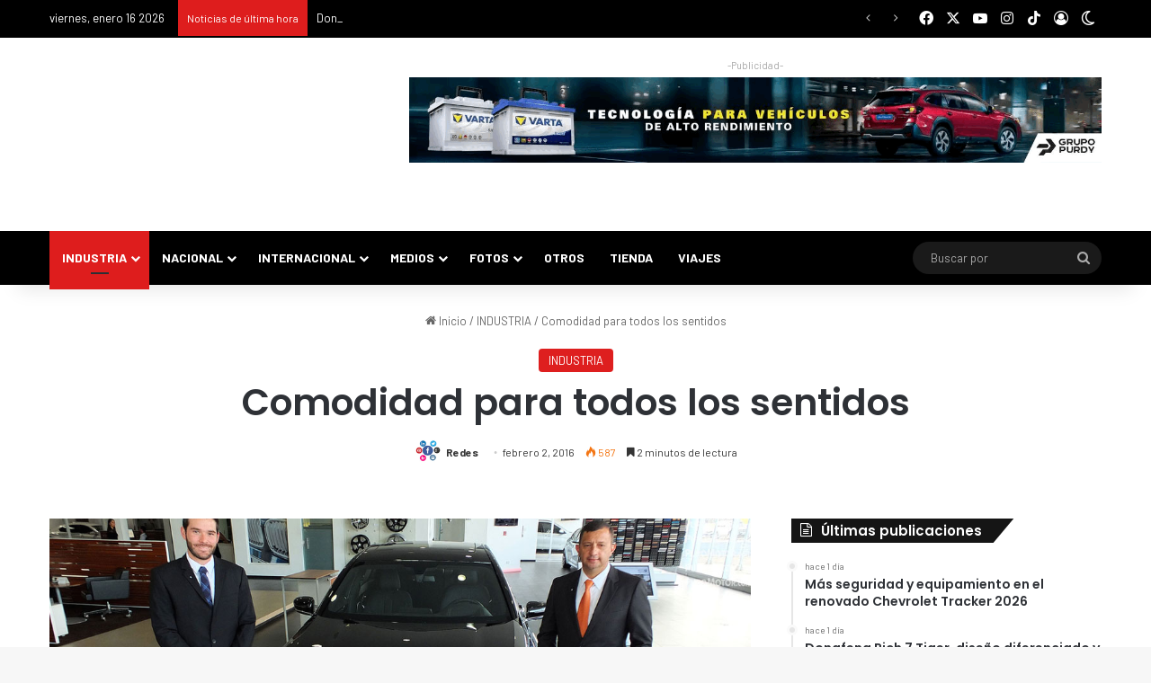

--- FILE ---
content_type: text/html; charset=UTF-8
request_url: https://puromotor.com/wp-admin/admin-ajax.php?postviews_id=56934&action=tie_postviews&_=1768551840293
body_size: -305
content:
<span class="tie-icon-fire" aria-hidden="true"></span> 587</span>

--- FILE ---
content_type: text/html; charset=utf-8
request_url: https://accounts.google.com/o/oauth2/postmessageRelay?parent=https%3A%2F%2Fpuromotor.com&jsh=m%3B%2F_%2Fscs%2Fabc-static%2F_%2Fjs%2Fk%3Dgapi.lb.en.2kN9-TZiXrM.O%2Fd%3D1%2Frs%3DAHpOoo_B4hu0FeWRuWHfxnZ3V0WubwN7Qw%2Fm%3D__features__
body_size: 163
content:
<!DOCTYPE html><html><head><title></title><meta http-equiv="content-type" content="text/html; charset=utf-8"><meta http-equiv="X-UA-Compatible" content="IE=edge"><meta name="viewport" content="width=device-width, initial-scale=1, minimum-scale=1, maximum-scale=1, user-scalable=0"><script src='https://ssl.gstatic.com/accounts/o/2580342461-postmessagerelay.js' nonce="mEFF_tXiqxQ6otwGWULGqA"></script></head><body><script type="text/javascript" src="https://apis.google.com/js/rpc:shindig_random.js?onload=init" nonce="mEFF_tXiqxQ6otwGWULGqA"></script></body></html>